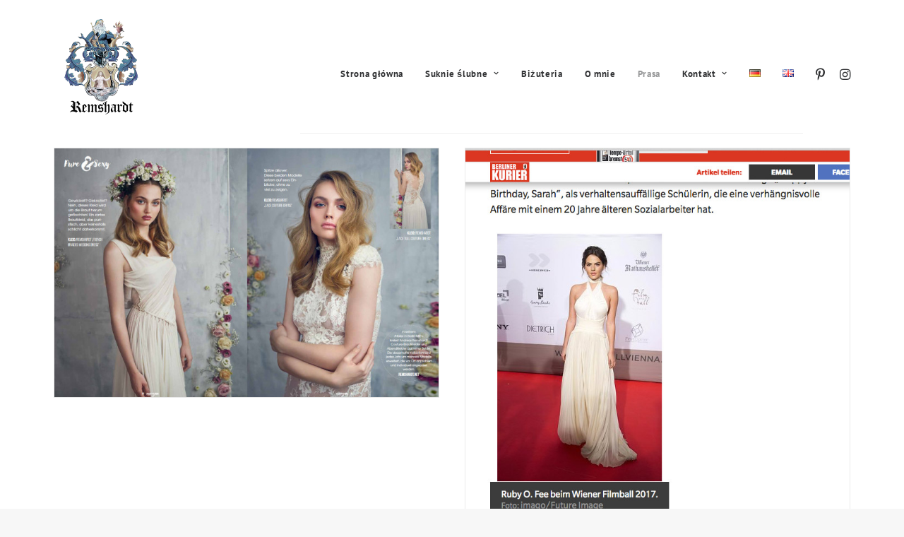

--- FILE ---
content_type: text/css
request_url: https://www.remshardt.net/wp-content/themes/uncode-child/style.css?ver=22432286
body_size: 91
content:
/*
Theme Name: Uncode Child
Description: Child theme for Uncode theme
Author: Undsgn™
Author URI: http://www.undsgn.com
Template: uncode
Version: 1.0.0
Text Domain: uncode
*/
@media (min-width: 960px) {
body.hmenu .menu-container .navbar-nav {    height: 50px;}
}